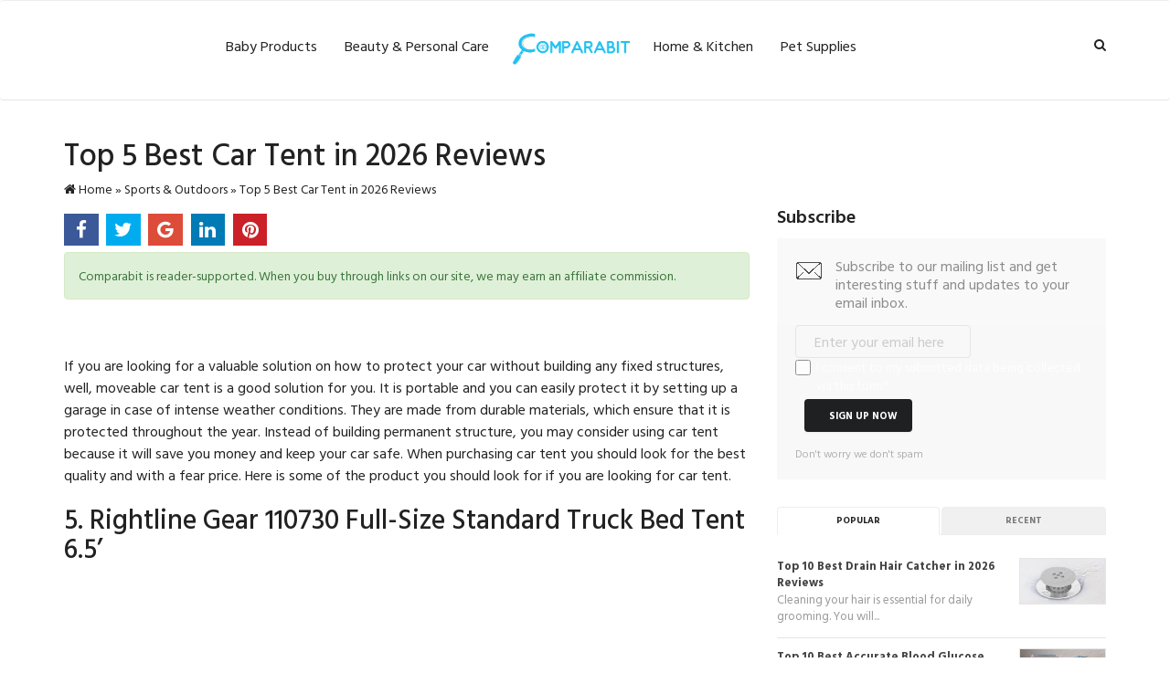

--- FILE ---
content_type: text/html; charset=UTF-8
request_url: https://comparabit.com/best-car-tent-reviews/
body_size: 15560
content:
<!DOCTYPE html>
<html lang="en-US">
<head>
	<meta charset="UTF-8">
	<meta http-equiv="X-UA-Compatible" content="IE=edge">
	<meta name="viewport" content="width=device-width, initial-scale=1">
	<link rel="shortcut icon" href="https://comparabit.com/wp-content/uploads/2017/02/favicon.png" />
	<link rel="profile" href="http://gmpg.org/xfn/11">
	
	<style type="text/css"></style>

	<meta name='robots' content='index, follow, max-image-preview:large, max-snippet:-1, max-video-preview:-1' />

	<!-- This site is optimized with the Yoast SEO plugin v26.7 - https://yoast.com/wordpress/plugins/seo/ -->
	<title>Top 5 Best Car Tent in 2026 Reviews &#8211; Comparabit</title>
	<meta name="description" content="If you are looking for a valuable solution on how to protect your car without building any fixed structures, well, moveable car tent is a good solution" />
	<link rel="canonical" href="https://comparabit.com/best-car-tent-reviews/" />
	<meta property="og:locale" content="en_US" />
	<meta property="og:type" content="article" />
	<meta property="og:title" content="Top 5 Best Car Tent in 2026 Reviews &#8211; Comparabit" />
	<meta property="og:description" content="If you are looking for a valuable solution on how to protect your car without building any fixed structures, well, moveable car tent is a good solution" />
	<meta property="og:url" content="https://comparabit.com/best-car-tent-reviews/" />
	<meta property="og:site_name" content="Comparabit" />
	<meta property="article:publisher" content="https://www.facebook.com/comparabit/" />
	<meta property="article:published_time" content="2025-02-06T17:03:59+00:00" />
	<meta property="article:modified_time" content="2025-03-04T15:22:13+00:00" />
	<meta property="og:image" content="https://comparabit.com/wp-content/uploads/2017/05/best-car-tent-reviews.jpg" />
	<meta property="og:image:width" content="720" />
	<meta property="og:image:height" content="378" />
	<meta property="og:image:type" content="image/jpeg" />
	<meta name="author" content="lyhov" />
	<meta name="twitter:card" content="summary_large_image" />
	<meta name="twitter:label1" content="Written by" />
	<meta name="twitter:data1" content="lyhov" />
	<meta name="twitter:label2" content="Est. reading time" />
	<meta name="twitter:data2" content="5 minutes" />
	<script type="application/ld+json" class="yoast-schema-graph">{"@context":"https://schema.org","@graph":[{"@type":"Article","@id":"https://comparabit.com/best-car-tent-reviews/#article","isPartOf":{"@id":"https://comparabit.com/best-car-tent-reviews/"},"author":{"name":"lyhov","@id":"https://comparabit.com/#/schema/person/6b981ca0c5dda0f8e09b17ca7f356c24"},"headline":"Top 5 Best Car Tent in 2026 Reviews","datePublished":"2025-02-06T17:03:59+00:00","dateModified":"2025-03-04T15:22:13+00:00","mainEntityOfPage":{"@id":"https://comparabit.com/best-car-tent-reviews/"},"wordCount":779,"commentCount":0,"publisher":{"@id":"https://comparabit.com/#organization"},"image":{"@id":"https://comparabit.com/best-car-tent-reviews/#primaryimage"},"thumbnailUrl":"https://comparabit.com/wp-content/uploads/2017/05/best-car-tent-reviews.jpg","keywords":["Camping","car accessories","tent"],"articleSection":["Sports &amp; Outdoors"],"inLanguage":"en-US","potentialAction":[{"@type":"CommentAction","name":"Comment","target":["https://comparabit.com/best-car-tent-reviews/#respond"]}]},{"@type":"WebPage","@id":"https://comparabit.com/best-car-tent-reviews/","url":"https://comparabit.com/best-car-tent-reviews/","name":"Top 5 Best Car Tent in 2026 Reviews &#8211; Comparabit","isPartOf":{"@id":"https://comparabit.com/#website"},"primaryImageOfPage":{"@id":"https://comparabit.com/best-car-tent-reviews/#primaryimage"},"image":{"@id":"https://comparabit.com/best-car-tent-reviews/#primaryimage"},"thumbnailUrl":"https://comparabit.com/wp-content/uploads/2017/05/best-car-tent-reviews.jpg","datePublished":"2025-02-06T17:03:59+00:00","dateModified":"2025-03-04T15:22:13+00:00","description":"If you are looking for a valuable solution on how to protect your car without building any fixed structures, well, moveable car tent is a good solution","breadcrumb":{"@id":"https://comparabit.com/best-car-tent-reviews/#breadcrumb"},"inLanguage":"en-US","potentialAction":[{"@type":"ReadAction","target":["https://comparabit.com/best-car-tent-reviews/"]}]},{"@type":"ImageObject","inLanguage":"en-US","@id":"https://comparabit.com/best-car-tent-reviews/#primaryimage","url":"https://comparabit.com/wp-content/uploads/2017/05/best-car-tent-reviews.jpg","contentUrl":"https://comparabit.com/wp-content/uploads/2017/05/best-car-tent-reviews.jpg","width":720,"height":378,"caption":"Top 10 Best Car Tent Reviews"},{"@type":"BreadcrumbList","@id":"https://comparabit.com/best-car-tent-reviews/#breadcrumb","itemListElement":[{"@type":"ListItem","position":1,"name":"Home","item":"https://comparabit.com/"},{"@type":"ListItem","position":2,"name":"Sports &amp; Outdoors","item":"https://comparabit.com/sports-outdoors/"},{"@type":"ListItem","position":3,"name":"Top 5 Best Car Tent in 2026 Reviews"}]},{"@type":"WebSite","@id":"https://comparabit.com/#website","url":"https://comparabit.com/","name":"Comparabit","description":"Best Amazon Product Online Review","publisher":{"@id":"https://comparabit.com/#organization"},"potentialAction":[{"@type":"SearchAction","target":{"@type":"EntryPoint","urlTemplate":"https://comparabit.com/?s={search_term_string}"},"query-input":{"@type":"PropertyValueSpecification","valueRequired":true,"valueName":"search_term_string"}}],"inLanguage":"en-US"},{"@type":"Organization","@id":"https://comparabit.com/#organization","name":"Comparabit","url":"https://comparabit.com/","logo":{"@type":"ImageObject","inLanguage":"en-US","@id":"https://comparabit.com/#/schema/logo/image/","url":"https://comparabit.com/wp-content/uploads/2017/02/logo.png","contentUrl":"https://comparabit.com/wp-content/uploads/2017/02/logo.png","width":365,"height":219,"caption":"Comparabit"},"image":{"@id":"https://comparabit.com/#/schema/logo/image/"},"sameAs":["https://www.facebook.com/comparabit/","https://www.linkedin.com/in/compara-bit-56180a141/","https://www.pinterest.com/comparabit/pins/"]},{"@type":"Person","@id":"https://comparabit.com/#/schema/person/6b981ca0c5dda0f8e09b17ca7f356c24","name":"lyhov","image":{"@type":"ImageObject","inLanguage":"en-US","@id":"https://comparabit.com/#/schema/person/image/","url":"https://secure.gravatar.com/avatar/583e02d298b8866da658263e0f306c408882977bcf2a61b2e733d8861a867068?s=96&d=mm&r=g","contentUrl":"https://secure.gravatar.com/avatar/583e02d298b8866da658263e0f306c408882977bcf2a61b2e733d8861a867068?s=96&d=mm&r=g","caption":"lyhov"}}]}</script>
	<!-- / Yoast SEO plugin. -->


<link rel='dns-prefetch' href='//fonts.googleapis.com' />
<link rel="alternate" type="application/rss+xml" title="Comparabit &raquo; Feed" href="https://comparabit.com/feed/" />
<link rel="alternate" type="application/rss+xml" title="Comparabit &raquo; Comments Feed" href="https://comparabit.com/comments/feed/" />
<link rel="alternate" type="application/rss+xml" title="Comparabit &raquo; Top 5 Best Car Tent in 2026 Reviews Comments Feed" href="https://comparabit.com/best-car-tent-reviews/feed/" />
<link rel="alternate" title="oEmbed (JSON)" type="application/json+oembed" href="https://comparabit.com/wp-json/oembed/1.0/embed?url=https%3A%2F%2Fcomparabit.com%2Fbest-car-tent-reviews%2F" />
<link rel="alternate" title="oEmbed (XML)" type="text/xml+oembed" href="https://comparabit.com/wp-json/oembed/1.0/embed?url=https%3A%2F%2Fcomparabit.com%2Fbest-car-tent-reviews%2F&#038;format=xml" />
<style id='wp-img-auto-sizes-contain-inline-css' type='text/css'>
img:is([sizes=auto i],[sizes^="auto," i]){contain-intrinsic-size:3000px 1500px}
/*# sourceURL=wp-img-auto-sizes-contain-inline-css */
</style>
<style id='wp-emoji-styles-inline-css' type='text/css'>

	img.wp-smiley, img.emoji {
		display: inline !important;
		border: none !important;
		box-shadow: none !important;
		height: 1em !important;
		width: 1em !important;
		margin: 0 0.07em !important;
		vertical-align: -0.1em !important;
		background: none !important;
		padding: 0 !important;
	}
/*# sourceURL=wp-emoji-styles-inline-css */
</style>
<style id='wp-block-library-inline-css' type='text/css'>
:root{--wp-block-synced-color:#7a00df;--wp-block-synced-color--rgb:122,0,223;--wp-bound-block-color:var(--wp-block-synced-color);--wp-editor-canvas-background:#ddd;--wp-admin-theme-color:#007cba;--wp-admin-theme-color--rgb:0,124,186;--wp-admin-theme-color-darker-10:#006ba1;--wp-admin-theme-color-darker-10--rgb:0,107,160.5;--wp-admin-theme-color-darker-20:#005a87;--wp-admin-theme-color-darker-20--rgb:0,90,135;--wp-admin-border-width-focus:2px}@media (min-resolution:192dpi){:root{--wp-admin-border-width-focus:1.5px}}.wp-element-button{cursor:pointer}:root .has-very-light-gray-background-color{background-color:#eee}:root .has-very-dark-gray-background-color{background-color:#313131}:root .has-very-light-gray-color{color:#eee}:root .has-very-dark-gray-color{color:#313131}:root .has-vivid-green-cyan-to-vivid-cyan-blue-gradient-background{background:linear-gradient(135deg,#00d084,#0693e3)}:root .has-purple-crush-gradient-background{background:linear-gradient(135deg,#34e2e4,#4721fb 50%,#ab1dfe)}:root .has-hazy-dawn-gradient-background{background:linear-gradient(135deg,#faaca8,#dad0ec)}:root .has-subdued-olive-gradient-background{background:linear-gradient(135deg,#fafae1,#67a671)}:root .has-atomic-cream-gradient-background{background:linear-gradient(135deg,#fdd79a,#004a59)}:root .has-nightshade-gradient-background{background:linear-gradient(135deg,#330968,#31cdcf)}:root .has-midnight-gradient-background{background:linear-gradient(135deg,#020381,#2874fc)}:root{--wp--preset--font-size--normal:16px;--wp--preset--font-size--huge:42px}.has-regular-font-size{font-size:1em}.has-larger-font-size{font-size:2.625em}.has-normal-font-size{font-size:var(--wp--preset--font-size--normal)}.has-huge-font-size{font-size:var(--wp--preset--font-size--huge)}.has-text-align-center{text-align:center}.has-text-align-left{text-align:left}.has-text-align-right{text-align:right}.has-fit-text{white-space:nowrap!important}#end-resizable-editor-section{display:none}.aligncenter{clear:both}.items-justified-left{justify-content:flex-start}.items-justified-center{justify-content:center}.items-justified-right{justify-content:flex-end}.items-justified-space-between{justify-content:space-between}.screen-reader-text{border:0;clip-path:inset(50%);height:1px;margin:-1px;overflow:hidden;padding:0;position:absolute;width:1px;word-wrap:normal!important}.screen-reader-text:focus{background-color:#ddd;clip-path:none;color:#444;display:block;font-size:1em;height:auto;left:5px;line-height:normal;padding:15px 23px 14px;text-decoration:none;top:5px;width:auto;z-index:100000}html :where(.has-border-color){border-style:solid}html :where([style*=border-top-color]){border-top-style:solid}html :where([style*=border-right-color]){border-right-style:solid}html :where([style*=border-bottom-color]){border-bottom-style:solid}html :where([style*=border-left-color]){border-left-style:solid}html :where([style*=border-width]){border-style:solid}html :where([style*=border-top-width]){border-top-style:solid}html :where([style*=border-right-width]){border-right-style:solid}html :where([style*=border-bottom-width]){border-bottom-style:solid}html :where([style*=border-left-width]){border-left-style:solid}html :where(img[class*=wp-image-]){height:auto;max-width:100%}:where(figure){margin:0 0 1em}html :where(.is-position-sticky){--wp-admin--admin-bar--position-offset:var(--wp-admin--admin-bar--height,0px)}@media screen and (max-width:600px){html :where(.is-position-sticky){--wp-admin--admin-bar--position-offset:0px}}

/*# sourceURL=wp-block-library-inline-css */
</style><style id='global-styles-inline-css' type='text/css'>
:root{--wp--preset--aspect-ratio--square: 1;--wp--preset--aspect-ratio--4-3: 4/3;--wp--preset--aspect-ratio--3-4: 3/4;--wp--preset--aspect-ratio--3-2: 3/2;--wp--preset--aspect-ratio--2-3: 2/3;--wp--preset--aspect-ratio--16-9: 16/9;--wp--preset--aspect-ratio--9-16: 9/16;--wp--preset--color--black: #000000;--wp--preset--color--cyan-bluish-gray: #abb8c3;--wp--preset--color--white: #ffffff;--wp--preset--color--pale-pink: #f78da7;--wp--preset--color--vivid-red: #cf2e2e;--wp--preset--color--luminous-vivid-orange: #ff6900;--wp--preset--color--luminous-vivid-amber: #fcb900;--wp--preset--color--light-green-cyan: #7bdcb5;--wp--preset--color--vivid-green-cyan: #00d084;--wp--preset--color--pale-cyan-blue: #8ed1fc;--wp--preset--color--vivid-cyan-blue: #0693e3;--wp--preset--color--vivid-purple: #9b51e0;--wp--preset--gradient--vivid-cyan-blue-to-vivid-purple: linear-gradient(135deg,rgb(6,147,227) 0%,rgb(155,81,224) 100%);--wp--preset--gradient--light-green-cyan-to-vivid-green-cyan: linear-gradient(135deg,rgb(122,220,180) 0%,rgb(0,208,130) 100%);--wp--preset--gradient--luminous-vivid-amber-to-luminous-vivid-orange: linear-gradient(135deg,rgb(252,185,0) 0%,rgb(255,105,0) 100%);--wp--preset--gradient--luminous-vivid-orange-to-vivid-red: linear-gradient(135deg,rgb(255,105,0) 0%,rgb(207,46,46) 100%);--wp--preset--gradient--very-light-gray-to-cyan-bluish-gray: linear-gradient(135deg,rgb(238,238,238) 0%,rgb(169,184,195) 100%);--wp--preset--gradient--cool-to-warm-spectrum: linear-gradient(135deg,rgb(74,234,220) 0%,rgb(151,120,209) 20%,rgb(207,42,186) 40%,rgb(238,44,130) 60%,rgb(251,105,98) 80%,rgb(254,248,76) 100%);--wp--preset--gradient--blush-light-purple: linear-gradient(135deg,rgb(255,206,236) 0%,rgb(152,150,240) 100%);--wp--preset--gradient--blush-bordeaux: linear-gradient(135deg,rgb(254,205,165) 0%,rgb(254,45,45) 50%,rgb(107,0,62) 100%);--wp--preset--gradient--luminous-dusk: linear-gradient(135deg,rgb(255,203,112) 0%,rgb(199,81,192) 50%,rgb(65,88,208) 100%);--wp--preset--gradient--pale-ocean: linear-gradient(135deg,rgb(255,245,203) 0%,rgb(182,227,212) 50%,rgb(51,167,181) 100%);--wp--preset--gradient--electric-grass: linear-gradient(135deg,rgb(202,248,128) 0%,rgb(113,206,126) 100%);--wp--preset--gradient--midnight: linear-gradient(135deg,rgb(2,3,129) 0%,rgb(40,116,252) 100%);--wp--preset--font-size--small: 13px;--wp--preset--font-size--medium: 20px;--wp--preset--font-size--large: 36px;--wp--preset--font-size--x-large: 42px;--wp--preset--spacing--20: 0.44rem;--wp--preset--spacing--30: 0.67rem;--wp--preset--spacing--40: 1rem;--wp--preset--spacing--50: 1.5rem;--wp--preset--spacing--60: 2.25rem;--wp--preset--spacing--70: 3.38rem;--wp--preset--spacing--80: 5.06rem;--wp--preset--shadow--natural: 6px 6px 9px rgba(0, 0, 0, 0.2);--wp--preset--shadow--deep: 12px 12px 50px rgba(0, 0, 0, 0.4);--wp--preset--shadow--sharp: 6px 6px 0px rgba(0, 0, 0, 0.2);--wp--preset--shadow--outlined: 6px 6px 0px -3px rgb(255, 255, 255), 6px 6px rgb(0, 0, 0);--wp--preset--shadow--crisp: 6px 6px 0px rgb(0, 0, 0);}:where(.is-layout-flex){gap: 0.5em;}:where(.is-layout-grid){gap: 0.5em;}body .is-layout-flex{display: flex;}.is-layout-flex{flex-wrap: wrap;align-items: center;}.is-layout-flex > :is(*, div){margin: 0;}body .is-layout-grid{display: grid;}.is-layout-grid > :is(*, div){margin: 0;}:where(.wp-block-columns.is-layout-flex){gap: 2em;}:where(.wp-block-columns.is-layout-grid){gap: 2em;}:where(.wp-block-post-template.is-layout-flex){gap: 1.25em;}:where(.wp-block-post-template.is-layout-grid){gap: 1.25em;}.has-black-color{color: var(--wp--preset--color--black) !important;}.has-cyan-bluish-gray-color{color: var(--wp--preset--color--cyan-bluish-gray) !important;}.has-white-color{color: var(--wp--preset--color--white) !important;}.has-pale-pink-color{color: var(--wp--preset--color--pale-pink) !important;}.has-vivid-red-color{color: var(--wp--preset--color--vivid-red) !important;}.has-luminous-vivid-orange-color{color: var(--wp--preset--color--luminous-vivid-orange) !important;}.has-luminous-vivid-amber-color{color: var(--wp--preset--color--luminous-vivid-amber) !important;}.has-light-green-cyan-color{color: var(--wp--preset--color--light-green-cyan) !important;}.has-vivid-green-cyan-color{color: var(--wp--preset--color--vivid-green-cyan) !important;}.has-pale-cyan-blue-color{color: var(--wp--preset--color--pale-cyan-blue) !important;}.has-vivid-cyan-blue-color{color: var(--wp--preset--color--vivid-cyan-blue) !important;}.has-vivid-purple-color{color: var(--wp--preset--color--vivid-purple) !important;}.has-black-background-color{background-color: var(--wp--preset--color--black) !important;}.has-cyan-bluish-gray-background-color{background-color: var(--wp--preset--color--cyan-bluish-gray) !important;}.has-white-background-color{background-color: var(--wp--preset--color--white) !important;}.has-pale-pink-background-color{background-color: var(--wp--preset--color--pale-pink) !important;}.has-vivid-red-background-color{background-color: var(--wp--preset--color--vivid-red) !important;}.has-luminous-vivid-orange-background-color{background-color: var(--wp--preset--color--luminous-vivid-orange) !important;}.has-luminous-vivid-amber-background-color{background-color: var(--wp--preset--color--luminous-vivid-amber) !important;}.has-light-green-cyan-background-color{background-color: var(--wp--preset--color--light-green-cyan) !important;}.has-vivid-green-cyan-background-color{background-color: var(--wp--preset--color--vivid-green-cyan) !important;}.has-pale-cyan-blue-background-color{background-color: var(--wp--preset--color--pale-cyan-blue) !important;}.has-vivid-cyan-blue-background-color{background-color: var(--wp--preset--color--vivid-cyan-blue) !important;}.has-vivid-purple-background-color{background-color: var(--wp--preset--color--vivid-purple) !important;}.has-black-border-color{border-color: var(--wp--preset--color--black) !important;}.has-cyan-bluish-gray-border-color{border-color: var(--wp--preset--color--cyan-bluish-gray) !important;}.has-white-border-color{border-color: var(--wp--preset--color--white) !important;}.has-pale-pink-border-color{border-color: var(--wp--preset--color--pale-pink) !important;}.has-vivid-red-border-color{border-color: var(--wp--preset--color--vivid-red) !important;}.has-luminous-vivid-orange-border-color{border-color: var(--wp--preset--color--luminous-vivid-orange) !important;}.has-luminous-vivid-amber-border-color{border-color: var(--wp--preset--color--luminous-vivid-amber) !important;}.has-light-green-cyan-border-color{border-color: var(--wp--preset--color--light-green-cyan) !important;}.has-vivid-green-cyan-border-color{border-color: var(--wp--preset--color--vivid-green-cyan) !important;}.has-pale-cyan-blue-border-color{border-color: var(--wp--preset--color--pale-cyan-blue) !important;}.has-vivid-cyan-blue-border-color{border-color: var(--wp--preset--color--vivid-cyan-blue) !important;}.has-vivid-purple-border-color{border-color: var(--wp--preset--color--vivid-purple) !important;}.has-vivid-cyan-blue-to-vivid-purple-gradient-background{background: var(--wp--preset--gradient--vivid-cyan-blue-to-vivid-purple) !important;}.has-light-green-cyan-to-vivid-green-cyan-gradient-background{background: var(--wp--preset--gradient--light-green-cyan-to-vivid-green-cyan) !important;}.has-luminous-vivid-amber-to-luminous-vivid-orange-gradient-background{background: var(--wp--preset--gradient--luminous-vivid-amber-to-luminous-vivid-orange) !important;}.has-luminous-vivid-orange-to-vivid-red-gradient-background{background: var(--wp--preset--gradient--luminous-vivid-orange-to-vivid-red) !important;}.has-very-light-gray-to-cyan-bluish-gray-gradient-background{background: var(--wp--preset--gradient--very-light-gray-to-cyan-bluish-gray) !important;}.has-cool-to-warm-spectrum-gradient-background{background: var(--wp--preset--gradient--cool-to-warm-spectrum) !important;}.has-blush-light-purple-gradient-background{background: var(--wp--preset--gradient--blush-light-purple) !important;}.has-blush-bordeaux-gradient-background{background: var(--wp--preset--gradient--blush-bordeaux) !important;}.has-luminous-dusk-gradient-background{background: var(--wp--preset--gradient--luminous-dusk) !important;}.has-pale-ocean-gradient-background{background: var(--wp--preset--gradient--pale-ocean) !important;}.has-electric-grass-gradient-background{background: var(--wp--preset--gradient--electric-grass) !important;}.has-midnight-gradient-background{background: var(--wp--preset--gradient--midnight) !important;}.has-small-font-size{font-size: var(--wp--preset--font-size--small) !important;}.has-medium-font-size{font-size: var(--wp--preset--font-size--medium) !important;}.has-large-font-size{font-size: var(--wp--preset--font-size--large) !important;}.has-x-large-font-size{font-size: var(--wp--preset--font-size--x-large) !important;}
/*# sourceURL=global-styles-inline-css */
</style>

<style id='classic-theme-styles-inline-css' type='text/css'>
/*! This file is auto-generated */
.wp-block-button__link{color:#fff;background-color:#32373c;border-radius:9999px;box-shadow:none;text-decoration:none;padding:calc(.667em + 2px) calc(1.333em + 2px);font-size:1.125em}.wp-block-file__button{background:#32373c;color:#fff;text-decoration:none}
/*# sourceURL=/wp-includes/css/classic-themes.min.css */
</style>
<link rel='stylesheet' id='contact-form-7-css' href='https://comparabit.com/wp-content/plugins/contact-form-7/includes/css/styles.css?ver=6.1.4' type='text/css' media='all' />
<link rel='stylesheet' id='toc-screen-css' href='https://comparabit.com/wp-content/plugins/table-of-contents-plus/screen.min.css?ver=2411.1' type='text/css' media='all' />
<style id='toc-screen-inline-css' type='text/css'>
div#toc_container {width: 100%;}div#toc_container ul li {font-size: 100%;}
/*# sourceURL=toc-screen-inline-css */
</style>
<link rel='stylesheet' id='comparabit-style-css' href='https://comparabit.com/wp-content/themes/comparabit/style.css?ver=6.9' type='text/css' media='all' />
<link rel='stylesheet' id='comparabit-font-css' href='https://fonts.googleapis.com/css?family=Hind+Vadodara%3A300%2C400%2C500%2C600%2C700&#038;ver=6.9' type='text/css' media='all' />
<script type="text/javascript" src="https://comparabit.com/wp-content/themes/comparabit/js/jquery-3.1.1.min.js" id="jquery-js"></script>
<link rel="https://api.w.org/" href="https://comparabit.com/wp-json/" /><link rel="alternate" title="JSON" type="application/json" href="https://comparabit.com/wp-json/wp/v2/posts/114" /><link rel="EditURI" type="application/rsd+xml" title="RSD" href="https://comparabit.com/core/xmlrpc.php?rsd" />
<meta name="generator" content="WordPress 6.9" />
<link rel='shortlink' href='https://comparabit.com/?p=114' />
<meta name="generator" content="performance-lab 4.0.1; plugins: ">
<link rel="pingback" href="https://comparabit.com/core/xmlrpc.php"><link rel='stylesheet' id='mediaelement-css' href='https://comparabit.com/core/wp-includes/js/mediaelement/mediaelementplayer-legacy.min.css?ver=4.2.17' type='text/css' media='all' />
<link rel='stylesheet' id='wp-mediaelement-css' href='https://comparabit.com/core/wp-includes/js/mediaelement/wp-mediaelement.min.css?ver=6.9' type='text/css' media='all' />
<link rel='stylesheet' id='wp-subscribe-css' href='https://comparabit.com/wp-content/plugins/wp-subscribe/assets/css/wp-subscribe-form.css?ver=6.9' type='text/css' media='all' />
<link rel='stylesheet' id='wpt_widget-css' href='https://comparabit.com/wp-content/plugins/wp-tab-widget/css/wp-tab-widget.css?ver=6.9' type='text/css' media='all' />
</head>

<body class="wp-singular post-template-default single single-post postid-114 single-format-standard wp-theme-comparabit">



<nav class="navbar navbar-default navbar-custom">
	<div class="container">		
		<div class="navbar-header">
			<button type="button" class="navbar-toggle collapsed" data-toggle="collapse" data-target="#main-menu" aria-expanded="false">
				<span class="sr-only">Toggle navigation</span>
				<span class="icon-bar"></span>
				<span class="icon-bar"></span>
				<span class="icon-bar"></span>
			</button>
			<a class="navbar-brand" href="https://comparabit.com/" rel="home"><img src="https://comparabit.com/wp-content/uploads/2017/02/logo.png" alt="Comparabit" width="132" height="79" /></a>
		</div>

		<div class="collapse navbar-collapse" id="main-menu">
        	<ul class="nav navbar-nav navbar-nav-left">
				<li id="menu-item-315" class="menu-item menu-item-type-taxonomy menu-item-object-category menu-item-315"><a title="Beauty &amp; Personal Care" href="https://comparabit.com/beauty-personal-care/">Beauty &#038; Personal Care</a></li>
<li id="menu-item-16" class="menu-item menu-item-type-taxonomy menu-item-object-category menu-item-16"><a title="Baby Products" href="https://comparabit.com/baby-products/">Baby Products</a></li>
			</ul>
        
	        <ul class="nav navbar-nav navbar-nav-right">
				<li id="menu-item-18" class="menu-item menu-item-type-taxonomy menu-item-object-category menu-item-18"><a title="Home &amp; Kitchen" href="https://comparabit.com/home-kitchen/">Home &#038; Kitchen</a></li>
<li id="menu-item-314" class="menu-item menu-item-type-taxonomy menu-item-object-category menu-item-314"><a title="Pet Supplies" href="https://comparabit.com/pet-supplies/">Pet Supplies</a></li>
			</ul>
			
			<form role="search" method="get" class="search-form form-inline" action="https://comparabit.com/">
	<div class="form-container">
	    <label>
	        <span class="screen-reader-text">Search for:</span>
	        <input type="search" class="search-field form-control" placeholder="Type here..." value="" name="s" title="Search for:" autocomplete="off" />
	    </label>
	    <button type="submit" class="search-submit btn btn-primary">Search</button>
    </div>
</form>			
			<span class="toggle-search hidden-xs"><i class="fa fa-search"></i></span>
			<ul class="social-network hidden-xs">
							</ul>
		</div>
	</div>
</nav>

<main id="main" class="" best-pick="" best-pick-value="" best-pick-text="">
	<header class="page-header">
		<div class="container">
			<h1 class="page-title">Top 5 Best Car Tent in 2026 Reviews</h1>				
			
<nav id="breadcrumb"><span><span><a href="https://comparabit.com/"><i class="fa fa-home"></i> Home</a></span> » <span><a href="https://comparabit.com/sports-outdoors/">Sports &amp; Outdoors</a></span> » <span class="breadcrumb_last" aria-current="page">Top 5 Best Car Tent in 2026 Reviews</span></span></nav>		</div>
	</header>
	<div class="page-content">
		<div class="container">
			<div class="row">
				<div class="content-area clearfix">
					<div class="col-md-8">
					
						<section class="social-share before-content">
		
		
	<div class="row clearfix">
		<div class="col-md-12">
			<div class="share" data="facebook,twitter,googleplus,linkedin,pinterest"></div>
		</div>
	</div>
	
			
</section>
						
						<p class="alert alert-success">
							Comparabit is reader-supported. When you buy through links on our site, we may earn an affiliate commission.
						</p>
					
						<article class="page-content">
							<div class="featured-thumbnail">
															</div>
						
							<p>If you are looking for a valuable solution on how to protect your car without building any fixed structures, well, moveable car tent is a good solution for you. It is portable and you can easily protect it by setting up a garage in case of intense weather conditions. They are made from durable materials, which ensure that it is protected throughout the year. Instead of building permanent structure, you may consider using car tent because it will save you money and keep your car safe. When purchasing car tent you should look for the best quality and with a fear price. Here is some of the product you should look for if you are looking for car tent.</p>
<h2>5. Rightline Gear 110730 Full-Size Standard Truck Bed Tent 6.5’</h2>
<p><img fetchpriority="high" decoding="async" class="aligncenter size-full wp-image-35000" src="https://comparabit.com/wp-content/uploads/2018/03/B00FSBE7MI.jpg" alt="Rightline Gear 110730 Full-Size Standard Truck Bed Tent 6.5’" width="500" height="500" srcset="https://comparabit.com/wp-content/uploads/2018/03/B00FSBE7MI.jpg 500w, https://comparabit.com/wp-content/uploads/2018/03/B00FSBE7MI-150x150.jpg 150w, https://comparabit.com/wp-content/uploads/2018/03/B00FSBE7MI-300x300.jpg 300w" sizes="(max-width: 500px) 100vw, 500px" /><br />
<a class="amzn-asin" href="

http://www.amazon.com/dp/B00FSBE7MI?tag=comparabit-20" rel="nofollow" target="_blank"><img decoding="async" src="https://2.bp.blogspot.com/-iHUdLhgurbA/VpHBk7T1y5I/AAAAAAAAR3Q/Lfy0F4EoUM0/s1600/buynow.gif" /></a></p>
<p>This rightline gear truck rent makes you have an experience of camping in a truck bed that is dry, up the ground. You cannot have complications of person line, stakes, and tarps. This product is designed with floorless design that allows taking down and setting up without removing gears from bed. It is constructed with two pocket gears, zipper pulls for glow-in-the-dark, and a vent where you can view the sky and a lamp handle hook. Measures exert size of your inside car bed with car tent check sizing guide and stalks up. The rightline gear tent turns every spot into a relaxed campground.</p>
<div style="width: 640px;" class="wp-video"><video class="wp-video-shortcode" id="video-114-1" width="640" height="360" preload="metadata" controls="controls"><source type="video/mp4" src="https://images-na.ssl-images-amazon.com/images/I/D1pbUJMko2S.mp4?_=1" /><a href="https://images-na.ssl-images-amazon.com/images/I/D1pbUJMko2S.mp4">https://images-na.ssl-images-amazon.com/images/I/D1pbUJMko2S.mp4</a></video></div>
<h2>4. Sportz Avalanche Truck Tent lll</h2>
<p><img decoding="async" class="aligncenter size-full wp-image-34999" src="https://comparabit.com/wp-content/uploads/2018/03/B0031IOXSS.jpg" alt="Sportz Avalanche Truck Tent lll" width="500" height="500" srcset="https://comparabit.com/wp-content/uploads/2018/03/B0031IOXSS.jpg 500w, https://comparabit.com/wp-content/uploads/2018/03/B0031IOXSS-150x150.jpg 150w, https://comparabit.com/wp-content/uploads/2018/03/B0031IOXSS-300x300.jpg 300w" sizes="(max-width: 500px) 100vw, 500px" /><br />
<a class="amzn-asin" href="

http://www.amazon.com/dp/B0031IOXSS?tag=comparabit-20" rel="nofollow" target="_blank"><img decoding="async" src="https://2.bp.blogspot.com/-iHUdLhgurbA/VpHBk7T1y5I/AAAAAAAAR3Q/Lfy0F4EoUM0/s1600/buynow.gif" /></a></p>
<p>Instead of you camping in an expensive RV or ordinary ground, you can do it at the back of your Avalanche. Sportz car tent lll assembles in the back of avalanche within 10 minutes to create a restful, comfortable place to sleep for two people; also, it has headroom of over 5.5 ft. It has a patented sewn floor, so you do not have to be troubled about cleaning your bed before going to sleep. This tent5 allows you to stay in a dry off cold and high, dirty ground in your bed truck. This product is designed with a large door access from gear loft, two interior pockets, color-coded, carry bag, fiberglass poles of shock-cord for easy and fast set-up.</p>
<h2>3. Smittybilt 2787 Coyote Tan Tent Awning</h2>
<p><img decoding="async" class="aligncenter size-full wp-image-34996" src="https://comparabit.com/wp-content/uploads/2018/03/B00S9G7MQC.jpg" alt="Smittybilt 2787 Coyote Tan Tent Awning" width="500" height="500" srcset="https://comparabit.com/wp-content/uploads/2018/03/B00S9G7MQC.jpg 500w, https://comparabit.com/wp-content/uploads/2018/03/B00S9G7MQC-150x150.jpg 150w, https://comparabit.com/wp-content/uploads/2018/03/B00S9G7MQC-300x300.jpg 300w" sizes="(max-width: 500px) 100vw, 500px" /><br />
<a class="amzn-asin" href="

http://www.amazon.com/dp/B00S9G7MQC?tag=comparabit-20" rel="nofollow" target="_blank"><img decoding="async" src="https://2.bp.blogspot.com/-iHUdLhgurbA/VpHBk7T1y5I/AAAAAAAAR3Q/Lfy0F4EoUM0/s1600/buynow.gif" /></a></p>
<p>Camping is one of the things that are rewarding worldwide when you do it with friends and family. Smittybilt Overlander Series has been packed with affordable and reasonable prices. Its annex, awning, and tents are very easy to take down and set up. When you are folding away with a heavy dust PVC cover you should keep it dry and open from UV rays. It is made from 600D-ripstop polyester of heavy duty, which has been infusing with polyurethane. If you are looking for an enjoyable experience of outdoor, then you should go for the smittybilt tent because is designed waterproof.</p>
<h2>2. XSPOLVE Semi-Automatic Folded Movement Car Tent Sunshade Waterproof Cover, Navy</h2>
<p><img decoding="async" class="aligncenter size-full wp-image-34998" src="https://comparabit.com/wp-content/uploads/2018/03/B06WVF1GC7.jpg" alt="XSPOLVE Semi-Automatic Folded Movement Car Tent Sunshade Waterproof Cover, Navy" width="500" height="500" srcset="https://comparabit.com/wp-content/uploads/2018/03/B06WVF1GC7.jpg 500w, https://comparabit.com/wp-content/uploads/2018/03/B06WVF1GC7-150x150.jpg 150w, https://comparabit.com/wp-content/uploads/2018/03/B06WVF1GC7-300x300.jpg 300w" sizes="(max-width: 500px) 100vw, 500px" /><br />
<a class="amzn-asin" href="

http://www.amazon.com/dp/B06WVF1GC7?tag=comparabit-20" rel="nofollow" target="_blank"><img decoding="async" src="https://2.bp.blogspot.com/-iHUdLhgurbA/VpHBk7T1y5I/AAAAAAAAR3Q/Lfy0F4EoUM0/s1600/buynow.gif" /></a></p>
<p>Oxford is the best material to use compared to others because it is easy to clean and durable. In addition, it is constructed with improved air permeability. This product is made with approve metallic bronze textile which is waterproof and stand well under heavy rain and strong rain. It is easy to fold and unfold and can be stored in a bag. When you are planning to go for parking or camping out this tent is the one to go for. You can also use it to protect your car from acid rain, dust, strong sunshine, and fallen leaves.</p>
<h2>1. Car Tent Semi Automatic Folded Portable Automobile Protection Umbrella Sunproof Car Hood</h2>
<p><img decoding="async" class="aligncenter size-full wp-image-34997" src="https://comparabit.com/wp-content/uploads/2018/03/B01L8O0HTA.jpg" alt="Car Tent Semi Automatic Folded Portable Automobile Protection Umbrella Sunproof Car Hood" width="500" height="500" srcset="https://comparabit.com/wp-content/uploads/2018/03/B01L8O0HTA.jpg 500w, https://comparabit.com/wp-content/uploads/2018/03/B01L8O0HTA-150x150.jpg 150w, https://comparabit.com/wp-content/uploads/2018/03/B01L8O0HTA-300x300.jpg 300w" sizes="(max-width: 500px) 100vw, 500px" /><br />
<a class="amzn-asin" href="

http://www.amazon.com/dp/B01L8O0HTA?tag=comparabit-20" rel="nofollow" target="_blank"><img decoding="async" src="https://2.bp.blogspot.com/-iHUdLhgurbA/VpHBk7T1y5I/AAAAAAAAR3Q/Lfy0F4EoUM0/s1600/buynow.gif" /></a></p>
<p>If you fold it well you will be able to carry. Someone can only use 8 seconds opening and 30 seconds installing. Windproof are made of four ropes with hooks at every corner that ensures the stability of car umbrella. Also it has a half fixed connection in between ribs and tent that prevents damages to ribs if wind forces reaches at level 5 to release button automatically and separates the rib and tent. Adjustable windproof chains and steel are for maximum security</p>
<p>&nbsp;</p>
<h3>Conclusion</h3>
<p>Above are the best car tent reviews that you can find in market. These are designed for car set up when going for camping or for protecting your car. Materials used to construct is of high quality and durable. These tents protect your car from harsh weather and make you feel comfortable and safe when sleeping outdoors. Next time you are planning to go camping you need to purchase one of above car tents.</p>

<script type="text/javascript">
jQuery(document).ready(function($) {
	$.post('https://comparabit.com/core/wp-admin/admin-ajax.php', {action: 'wpt_view_count', id: '114'});
});
</script>							
							<span class="vcard author post-author invisible"><span class="fn">lyhov</span></span>
						</article>
						
												
						<section class="social-share sticky-social left-content">
		
		
		<div class="social-hide-btn">
			<span class="fa fa-mail-reply-all"></span>
		</div>
		<div class="share" data="facebook,twitter,googleplus,linkedin,pinterest"></div>
	
	
			
</section>
						
							
						<section class="related-post">
							<div class="row clearfix">
								<div class="col-md-12">
									<h2 class="section-heading">Related articles</h2>
								</div>
							</div>
	
							<div class="row clearfix">
								
                    
				<div class="col-md-4">
					<div class="thumbnail">
						<a href="https://comparabit.com/best-jump-ropes/"><img width="720" height="378" src="https://comparabit.com/wp-content/uploads/2017/06/Top-10-Best-Jump-Ropes-Reviews.jpg" class="attachment-comparabit-list-thumbnail size-comparabit-list-thumbnail wp-post-image" alt="Top 10 Best Jump Ropes Reviews" decoding="async" srcset="https://comparabit.com/wp-content/uploads/2017/06/Top-10-Best-Jump-Ropes-Reviews.jpg 720w, https://comparabit.com/wp-content/uploads/2017/06/Top-10-Best-Jump-Ropes-Reviews-300x158.jpg 300w, https://comparabit.com/wp-content/uploads/2017/06/Top-10-Best-Jump-Ropes-Reviews-358x187.jpg 358w, https://comparabit.com/wp-content/uploads/2017/06/Top-10-Best-Jump-Ropes-Reviews-142x74.jpg 142w, https://comparabit.com/wp-content/uploads/2017/06/Top-10-Best-Jump-Ropes-Reviews-95x50.jpg 95w, https://comparabit.com/wp-content/uploads/2017/06/Top-10-Best-Jump-Ropes-Reviews-320x167.jpg 320w" sizes="(max-width: 720px) 100vw, 720px" /></a>

						<div class="caption">
							<h3><a href="https://comparabit.com/best-jump-ropes/">Top 10 Best Jump Ropes in 2026 Reviews</a></h3>
						</div>
					</div>
				</div>

			                    
				<div class="col-md-4">
					<div class="thumbnail">
						<a href="https://comparabit.com/best-bike-pumps/"><img width="720" height="378" src="https://comparabit.com/wp-content/uploads/2017/06/Best-Bike-Pumps-Reviews.jpg" class="attachment-comparabit-list-thumbnail size-comparabit-list-thumbnail wp-post-image" alt="Top 10 Best Bike Pumps Reviews" decoding="async" srcset="https://comparabit.com/wp-content/uploads/2017/06/Best-Bike-Pumps-Reviews.jpg 720w, https://comparabit.com/wp-content/uploads/2017/06/Best-Bike-Pumps-Reviews-300x158.jpg 300w, https://comparabit.com/wp-content/uploads/2017/06/Best-Bike-Pumps-Reviews-358x187.jpg 358w, https://comparabit.com/wp-content/uploads/2017/06/Best-Bike-Pumps-Reviews-142x74.jpg 142w, https://comparabit.com/wp-content/uploads/2017/06/Best-Bike-Pumps-Reviews-95x50.jpg 95w, https://comparabit.com/wp-content/uploads/2017/06/Best-Bike-Pumps-Reviews-320x167.jpg 320w" sizes="(max-width: 720px) 100vw, 720px" /></a>

						<div class="caption">
							<h3><a href="https://comparabit.com/best-bike-pumps/">Top 10 Best Bike Pumps in 2026 Reviews</a></h3>
						</div>
					</div>
				</div>

			                    
				<div class="col-md-4">
					<div class="thumbnail">
						<a href="https://comparabit.com/best-comfort-batting-gloves-for-a-pro/"><img width="720" height="378" src="https://comparabit.com/wp-content/uploads/2018/03/Top-10-Best-Comfort-Batting-Gloves-For-A-Pro-Reviews.jpg" class="attachment-comparabit-list-thumbnail size-comparabit-list-thumbnail wp-post-image" alt="Top 10 Best Comfort Batting Gloves For A Pro Reviews" decoding="async" srcset="https://comparabit.com/wp-content/uploads/2018/03/Top-10-Best-Comfort-Batting-Gloves-For-A-Pro-Reviews.jpg 720w, https://comparabit.com/wp-content/uploads/2018/03/Top-10-Best-Comfort-Batting-Gloves-For-A-Pro-Reviews-300x158.jpg 300w, https://comparabit.com/wp-content/uploads/2018/03/Top-10-Best-Comfort-Batting-Gloves-For-A-Pro-Reviews-358x187.jpg 358w, https://comparabit.com/wp-content/uploads/2018/03/Top-10-Best-Comfort-Batting-Gloves-For-A-Pro-Reviews-142x74.jpg 142w, https://comparabit.com/wp-content/uploads/2018/03/Top-10-Best-Comfort-Batting-Gloves-For-A-Pro-Reviews-95x50.jpg 95w, https://comparabit.com/wp-content/uploads/2018/03/Top-10-Best-Comfort-Batting-Gloves-For-A-Pro-Reviews-320x167.jpg 320w" sizes="(max-width: 720px) 100vw, 720px" /></a>

						<div class="caption">
							<h3><a href="https://comparabit.com/best-comfort-batting-gloves-for-a-pro/">Top 10 Best Comfort Batting Gloves for A Pro in 2026 Reviews</a></h3>
						</div>
					</div>
				</div>

										</div>
						</section>
						
												
						
<div id="comments" class="comments-area">

		<div id="respond" class="comment-respond">
		<h3 id="reply-title" class="section-heading comment-reply-title">Leave a Reply <small><a rel="nofollow" id="cancel-comment-reply-link" href="/best-car-tent-reviews/#respond" style="display:none;">Cancel reply</a></small></h3><form action="https://comparabit.com/core/wp-comments-post.php" method="post" id="commentform" class="comment-form"><p class="comment-notes"><span id="email-notes">Your email address will not be published.</span> <span class="required-field-message">Required fields are marked <span class="required">*</span></span></p><div class="comment-form-comment form-group"><textarea id="comment" class="form-control" name="comment" cols="45" rows="4" aria-required="true" placeholder="Your comment here..."></textarea></div><div class="comment-form-author form-group"><input id="author" class="form-control" name="author" type="text" placeholder="Your name" value="" size="30" /></div>
<div class="comment-form-email form-group"><input id="email" class="form-control" name="email" type="text" placeholder="Your email address" value="" size="30" /></div>
<div class="comment-form-url form-group"><input id="url" class="form-control" name="url" type="text" placeholder="Your website" value="" size="30" /></div>
<p class="form-submit"><input name="submit" type="submit" id="submit" class="btn btn-primary" value="Post Comment" /> <input type='hidden' name='comment_post_ID' value='114' id='comment_post_ID' />
<input type='hidden' name='comment_parent' id='comment_parent' value='0' />
</p><p style="display: none;"><input type="hidden" id="akismet_comment_nonce" name="akismet_comment_nonce" value="af090e1b07" /></p><p style="display: none !important;" class="akismet-fields-container" data-prefix="ak_"><label>&#916;<textarea name="ak_hp_textarea" cols="45" rows="8" maxlength="100"></textarea></label><input type="hidden" id="ak_js_1" name="ak_js" value="232"/><script>document.getElementById( "ak_js_1" ).setAttribute( "value", ( new Date() ).getTime() );</script></p></form>	</div><!-- #respond -->
	<p class="akismet_comment_form_privacy_notice">This site uses Akismet to reduce spam. <a href="https://akismet.com/privacy/" target="_blank" rel="nofollow noopener">Learn how your comment data is processed.</a></p>
</div><!-- #comments -->
	
					</div>
					
					
<aside id="secondary" class="widget-area hidden-xs col-md-4 ">
				<section id="wp_subscribe-3" class="widget wp_subscribe">	
		<div id="wp-subscribe" class="wp-subscribe-wrap wp-subscribe wp-subscribe-1" data-thanks_page="0" data-thanks_page_url="" data-thanks_page_new_window="0">

			<h4 class="title">Subscribe</h4>

			<p class="text">Subscribe to our mailing list and get interesting stuff and updates to your email inbox.</p>

			
		<form action="https://feedburner.google.com/fb/a/mailverify?uri=" method="post" class="wp-subscribe-form wp-subscribe-feedburner" id="wp-subscribe-form-1" target="popupwindow">

			<input class="regular-text email-field" type="email" name="email" placeholder="Enter your email here" required>

			<input type="hidden" name="uri" value="">

			<input type="hidden" name="loc" value="en_US">

			<input type="hidden" name="form_type" value="widget">

			<input type="hidden" name="service" value="feedburner">

			<input type="hidden" name="widget" value="wp_subscribe-3">
							<div class="wps-consent-wrapper">
					<label for="consent-field">
						<input class="consent-field" id="consent-field" type="checkbox" name="consent" required />
						I consent to my submitted data being collected via this form*					</label>
				</div>
						<input class="submit" type="submit" name="submit" value="Sign Up Now">

		</form>

		
			<div class="wp-subscribe-loader">
				<svg version="1.1" id="loader-1" xmlns="http://www.w3.org/2000/svg" xmlns:xlink="http://www.w3.org/1999/xlink" x="0" y="0" width="40px" height="40px" viewBox="0 0 50 50" style="enable-background:new 0 0 50 50;" xml:space="preserve">
					<path fill="#ffffff" d="M43.935,25.145c0-10.318-8.364-18.683-18.683-18.683c-10.318,0-18.683,8.365-18.683,18.683h4.068c0-8.071,6.543-14.615,14.615-14.615c8.072,0,14.615,6.543,14.615,14.615H43.935z">
						<animateTransform attributeType="xml" attributeName="transform" type="rotate" from="0 25 25" to="360 25 25" dur="0.6s" repeatCount="indefinite"/>
					</path>
				</svg>
			</div>

			<p class="thanks">Thank you for subscribing.</p>
			<p class="error">Something went wrong.</p>
			<div class="clear"></div>

			<p class="footer-text">Don't worry we don't spam</p>

		</div>

			</section>	
			<section id="wpt_widget-4" class="widget widget_wpt">			<div class="wpt_widget_content" id="wpt_widget-4_content" data-widget-number="4">
				<ul class="wpt-tabs has-2-tabs">
																		<li class="tab_title"><a href="#" id="popular-tab">Popular</a></li>
																								<li class="tab_title"><a href="#" id="recent-tab">Recent</a></li>
																																					</ul> <!--end .tabs-->
				<div class="clear"></div>
				<div class="inside">
											<div id="popular-tab-content" class="tab-content">
						</div> <!--end #popular-tab-content-->
																<div id="recent-tab-content" class="tab-content">
						</div> <!--end #recent-tab-content-->
																				<div class="clear"></div>
				</div> <!--end .inside -->
				<div class="clear"></div>
			</div><!--end #tabber -->
						<script type="text/javascript">
				jQuery(function($) {
					$('#wpt_widget-4_content').data('args', {"allow_pagination":"1","post_num":"10","title_length":"15","comment_num":"5","show_thumb":"1","thumb_size":"large","show_date":null,"show_excerpt":"1","excerpt_length":"10","show_comment_num":null,"show_avatar":"1","show_love":null});
				});
			</script>
			</section>			<section id="categories-4" class="widget widget_categories"><h2 class="widget-title">Categories</h2>
			<ul>
					<li class="cat-item cat-item-9"><a href="https://comparabit.com/automotive/">Automotive</a>
</li>
	<li class="cat-item cat-item-5"><a href="https://comparabit.com/baby-products/">Baby Products</a>
</li>
	<li class="cat-item cat-item-15"><a href="https://comparabit.com/beauty-personal-care/">Beauty &amp; Personal Care</a>
</li>
	<li class="cat-item cat-item-118"><a href="https://comparabit.com/cell-phones-accessories/">Cell Phones &amp; Accessories</a>
</li>
	<li class="cat-item cat-item-134"><a href="https://comparabit.com/clothing-shoes-jewelry/">Clothing &amp; Shoes &amp; Jewelry</a>
</li>
	<li class="cat-item cat-item-76"><a href="https://comparabit.com/crafts-sewing/">Crafts &amp; Sewing</a>
</li>
	<li class="cat-item cat-item-85"><a href="https://comparabit.com/electronics/">Electronics</a>
</li>
	<li class="cat-item cat-item-151"><a href="https://comparabit.com/health-household/">Health &amp; Household</a>
</li>
	<li class="cat-item cat-item-6"><a href="https://comparabit.com/health-personal-care/">Health &amp; Personal Care</a>
</li>
	<li class="cat-item cat-item-7"><a href="https://comparabit.com/home-kitchen/">Home &amp; Kitchen</a>
</li>
	<li class="cat-item cat-item-126"><a href="https://comparabit.com/home-audio-theater/">Home Audio &amp; Theater</a>
</li>
	<li class="cat-item cat-item-241"><a href="https://comparabit.com/industrial-scientific/">Industrial &amp; Scientific</a>
</li>
	<li class="cat-item cat-item-10"><a href="https://comparabit.com/kitchen-dinning/">Kitchen &amp; Dinning</a>
</li>
	<li class="cat-item cat-item-57"><a href="https://comparabit.com/magnifying-tools/">Magnifying Tools</a>
</li>
	<li class="cat-item cat-item-174"><a href="https://comparabit.com/musical-instruments/">Musical Instruments</a>
</li>
	<li class="cat-item cat-item-11"><a href="https://comparabit.com/office-products/">Office Products</a>
</li>
	<li class="cat-item cat-item-141"><a href="https://comparabit.com/patio-lawn-garden/">Patio &amp; Lawn &amp; Garden</a>
</li>
	<li class="cat-item cat-item-31"><a href="https://comparabit.com/pet-supplies/">Pet Supplies</a>
</li>
	<li class="cat-item cat-item-8"><a href="https://comparabit.com/sports-outdoors/">Sports &amp; Outdoors</a>
</li>
	<li class="cat-item cat-item-42"><a href="https://comparabit.com/tools-home-improvement/">Tools &amp; Home Improvement</a>
</li>
	<li class="cat-item cat-item-82"><a href="https://comparabit.com/toys-games/">Toys &amp; Games</a>
</li>
	<li class="cat-item cat-item-171"><a href="https://comparabit.com/video-games/">Video Games</a>
</li>
			</ul>

			</section></aside><!-- #secondary -->
				</div>
			</div>
		</div>
	</div>
	
</main>	



<footer id="footer">
	<div class="container">
		
		<div class="copy-right col-md-6">
			<span>© 2017 Comparabit. All rights reserved.</span> <span>Powered by <a href="http://camwpdev.com" target="_blank">CAMWP DEV</a></span>
		</div>
		<div class="powered-by col-md-6">
			<li id="menu-item-59" class="menu-item menu-item-type-post_type menu-item-object-page menu-item-59"><a title="Contact Us" href="https://comparabit.com/contact-us/">Contact Us</a></li>
<li id="menu-item-60" class="menu-item menu-item-type-post_type menu-item-object-page menu-item-60"><a title="About Us" href="https://comparabit.com/about-us/">About Us</a></li>
<li id="menu-item-58" class="menu-item menu-item-type-post_type menu-item-object-page menu-item-58"><a title="Privacy Policy" href="https://comparabit.com/privacy-policy/">Privacy Policy</a></li>
		</div>
		
				
		<a href="#" class="to-top" title="Back To Top">
			<i class="fa fa-angle-up"></i>
		</a>
		
				
	</div>
</footer>

<script type="speculationrules">
{"prefetch":[{"source":"document","where":{"and":[{"href_matches":"/*"},{"not":{"href_matches":["/core/wp-*.php","/core/wp-admin/*","/wp-content/uploads/*","/wp-content/*","/wp-content/plugins/*","/wp-content/themes/comparabit/*","/*\\?(.+)"]}},{"not":{"selector_matches":"a[rel~=\"nofollow\"]"}},{"not":{"selector_matches":".no-prefetch, .no-prefetch a"}}]},"eagerness":"conservative"}]}
</script>
<script type="text/javascript" src="https://comparabit.com/core/wp-includes/js/dist/hooks.min.js?ver=dd5603f07f9220ed27f1" id="wp-hooks-js"></script>
<script type="text/javascript" src="https://comparabit.com/core/wp-includes/js/dist/i18n.min.js?ver=c26c3dc7bed366793375" id="wp-i18n-js"></script>
<script type="text/javascript" id="wp-i18n-js-after">
/* <![CDATA[ */
wp.i18n.setLocaleData( { 'text direction\u0004ltr': [ 'ltr' ] } );
//# sourceURL=wp-i18n-js-after
/* ]]> */
</script>
<script type="text/javascript" src="https://comparabit.com/wp-content/plugins/contact-form-7/includes/swv/js/index.js?ver=6.1.4" id="swv-js"></script>
<script type="text/javascript" id="contact-form-7-js-before">
/* <![CDATA[ */
var wpcf7 = {
    "api": {
        "root": "https:\/\/comparabit.com\/wp-json\/",
        "namespace": "contact-form-7\/v1"
    }
};
//# sourceURL=contact-form-7-js-before
/* ]]> */
</script>
<script type="text/javascript" src="https://comparabit.com/wp-content/plugins/contact-form-7/includes/js/index.js?ver=6.1.4" id="contact-form-7-js"></script>
<script type="text/javascript" id="toc-front-js-extra">
/* <![CDATA[ */
var tocplus = {"visibility_show":"show","visibility_hide":"hide","width":"100%"};
//# sourceURL=toc-front-js-extra
/* ]]> */
</script>
<script type="text/javascript" src="https://comparabit.com/wp-content/plugins/table-of-contents-plus/front.min.js?ver=2411.1" id="toc-front-js"></script>
<script type="text/javascript" src="https://comparabit.com/wp-content/themes/comparabit/js/bootstrap.min.js?ver=20170213" id="comparabit-bootstrap-script-js"></script>
<script type="text/javascript" src="https://comparabit.com/wp-content/themes/comparabit/js/slick.min.js?ver=20170213" id="comparabit-slick-script-js"></script>
<script type="text/javascript" src="https://comparabit.com/wp-content/themes/comparabit/js/jssocials.min.js?ver=20170213" id="comparabit-social-share-script-js"></script>
<script type="text/javascript" src="https://comparabit.com/wp-content/themes/comparabit/js/script.js?ver=20170213" id="comparabit-main-script-js"></script>
<script type="text/javascript" src="https://comparabit.com/core/wp-includes/js/comment-reply.min.js?ver=6.9" id="comment-reply-js" async="async" data-wp-strategy="async" fetchpriority="low"></script>
<script type="text/javascript" id="mediaelement-core-js-before">
/* <![CDATA[ */
var mejsL10n = {"language":"en","strings":{"mejs.download-file":"Download File","mejs.install-flash":"You are using a browser that does not have Flash player enabled or installed. Please turn on your Flash player plugin or download the latest version from https://get.adobe.com/flashplayer/","mejs.fullscreen":"Fullscreen","mejs.play":"Play","mejs.pause":"Pause","mejs.time-slider":"Time Slider","mejs.time-help-text":"Use Left/Right Arrow keys to advance one second, Up/Down arrows to advance ten seconds.","mejs.live-broadcast":"Live Broadcast","mejs.volume-help-text":"Use Up/Down Arrow keys to increase or decrease volume.","mejs.unmute":"Unmute","mejs.mute":"Mute","mejs.volume-slider":"Volume Slider","mejs.video-player":"Video Player","mejs.audio-player":"Audio Player","mejs.captions-subtitles":"Captions/Subtitles","mejs.captions-chapters":"Chapters","mejs.none":"None","mejs.afrikaans":"Afrikaans","mejs.albanian":"Albanian","mejs.arabic":"Arabic","mejs.belarusian":"Belarusian","mejs.bulgarian":"Bulgarian","mejs.catalan":"Catalan","mejs.chinese":"Chinese","mejs.chinese-simplified":"Chinese (Simplified)","mejs.chinese-traditional":"Chinese (Traditional)","mejs.croatian":"Croatian","mejs.czech":"Czech","mejs.danish":"Danish","mejs.dutch":"Dutch","mejs.english":"English","mejs.estonian":"Estonian","mejs.filipino":"Filipino","mejs.finnish":"Finnish","mejs.french":"French","mejs.galician":"Galician","mejs.german":"German","mejs.greek":"Greek","mejs.haitian-creole":"Haitian Creole","mejs.hebrew":"Hebrew","mejs.hindi":"Hindi","mejs.hungarian":"Hungarian","mejs.icelandic":"Icelandic","mejs.indonesian":"Indonesian","mejs.irish":"Irish","mejs.italian":"Italian","mejs.japanese":"Japanese","mejs.korean":"Korean","mejs.latvian":"Latvian","mejs.lithuanian":"Lithuanian","mejs.macedonian":"Macedonian","mejs.malay":"Malay","mejs.maltese":"Maltese","mejs.norwegian":"Norwegian","mejs.persian":"Persian","mejs.polish":"Polish","mejs.portuguese":"Portuguese","mejs.romanian":"Romanian","mejs.russian":"Russian","mejs.serbian":"Serbian","mejs.slovak":"Slovak","mejs.slovenian":"Slovenian","mejs.spanish":"Spanish","mejs.swahili":"Swahili","mejs.swedish":"Swedish","mejs.tagalog":"Tagalog","mejs.thai":"Thai","mejs.turkish":"Turkish","mejs.ukrainian":"Ukrainian","mejs.vietnamese":"Vietnamese","mejs.welsh":"Welsh","mejs.yiddish":"Yiddish"}};
//# sourceURL=mediaelement-core-js-before
/* ]]> */
</script>
<script type="text/javascript" src="https://comparabit.com/core/wp-includes/js/mediaelement/mediaelement-and-player.min.js?ver=4.2.17" id="mediaelement-core-js"></script>
<script type="text/javascript" src="https://comparabit.com/core/wp-includes/js/mediaelement/mediaelement-migrate.min.js?ver=6.9" id="mediaelement-migrate-js"></script>
<script type="text/javascript" id="mediaelement-js-extra">
/* <![CDATA[ */
var _wpmejsSettings = {"pluginPath":"/core/wp-includes/js/mediaelement/","classPrefix":"mejs-","stretching":"responsive","audioShortcodeLibrary":"mediaelement","videoShortcodeLibrary":"mediaelement"};
//# sourceURL=mediaelement-js-extra
/* ]]> */
</script>
<script type="text/javascript" src="https://comparabit.com/core/wp-includes/js/mediaelement/wp-mediaelement.min.js?ver=6.9" id="wp-mediaelement-js"></script>
<script type="text/javascript" src="https://comparabit.com/core/wp-includes/js/mediaelement/renderers/vimeo.min.js?ver=4.2.17" id="mediaelement-vimeo-js"></script>
<script defer type="text/javascript" src="https://comparabit.com/wp-content/plugins/akismet/_inc/akismet-frontend.js?ver=1763003681" id="akismet-frontend-js"></script>
<script type="text/javascript" id="wp-subscribe-js-extra">
/* <![CDATA[ */
var wp_subscribe = {"ajaxurl":"https://comparabit.com/core/wp-admin/admin-ajax.php"};
//# sourceURL=wp-subscribe-js-extra
/* ]]> */
</script>
<script type="text/javascript" src="https://comparabit.com/wp-content/plugins/wp-subscribe/assets/js/wp-subscribe-form.js?ver=6.9" id="wp-subscribe-js"></script>
<script type="text/javascript" id="wpt_widget-js-extra">
/* <![CDATA[ */
var wpt = {"ajax_url":"https://comparabit.com/core/wp-admin/admin-ajax.php"};
//# sourceURL=wpt_widget-js-extra
/* ]]> */
</script>
<script type="text/javascript" src="https://comparabit.com/wp-content/plugins/wp-tab-widget/js/wp-tab-widget.js?ver=6.9" id="wpt_widget-js"></script>
<script id="wp-emoji-settings" type="application/json">
{"baseUrl":"https://s.w.org/images/core/emoji/17.0.2/72x72/","ext":".png","svgUrl":"https://s.w.org/images/core/emoji/17.0.2/svg/","svgExt":".svg","source":{"concatemoji":"https://comparabit.com/core/wp-includes/js/wp-emoji-release.min.js?ver=6.9"}}
</script>
<script type="module">
/* <![CDATA[ */
/*! This file is auto-generated */
const a=JSON.parse(document.getElementById("wp-emoji-settings").textContent),o=(window._wpemojiSettings=a,"wpEmojiSettingsSupports"),s=["flag","emoji"];function i(e){try{var t={supportTests:e,timestamp:(new Date).valueOf()};sessionStorage.setItem(o,JSON.stringify(t))}catch(e){}}function c(e,t,n){e.clearRect(0,0,e.canvas.width,e.canvas.height),e.fillText(t,0,0);t=new Uint32Array(e.getImageData(0,0,e.canvas.width,e.canvas.height).data);e.clearRect(0,0,e.canvas.width,e.canvas.height),e.fillText(n,0,0);const a=new Uint32Array(e.getImageData(0,0,e.canvas.width,e.canvas.height).data);return t.every((e,t)=>e===a[t])}function p(e,t){e.clearRect(0,0,e.canvas.width,e.canvas.height),e.fillText(t,0,0);var n=e.getImageData(16,16,1,1);for(let e=0;e<n.data.length;e++)if(0!==n.data[e])return!1;return!0}function u(e,t,n,a){switch(t){case"flag":return n(e,"\ud83c\udff3\ufe0f\u200d\u26a7\ufe0f","\ud83c\udff3\ufe0f\u200b\u26a7\ufe0f")?!1:!n(e,"\ud83c\udde8\ud83c\uddf6","\ud83c\udde8\u200b\ud83c\uddf6")&&!n(e,"\ud83c\udff4\udb40\udc67\udb40\udc62\udb40\udc65\udb40\udc6e\udb40\udc67\udb40\udc7f","\ud83c\udff4\u200b\udb40\udc67\u200b\udb40\udc62\u200b\udb40\udc65\u200b\udb40\udc6e\u200b\udb40\udc67\u200b\udb40\udc7f");case"emoji":return!a(e,"\ud83e\u1fac8")}return!1}function f(e,t,n,a){let r;const o=(r="undefined"!=typeof WorkerGlobalScope&&self instanceof WorkerGlobalScope?new OffscreenCanvas(300,150):document.createElement("canvas")).getContext("2d",{willReadFrequently:!0}),s=(o.textBaseline="top",o.font="600 32px Arial",{});return e.forEach(e=>{s[e]=t(o,e,n,a)}),s}function r(e){var t=document.createElement("script");t.src=e,t.defer=!0,document.head.appendChild(t)}a.supports={everything:!0,everythingExceptFlag:!0},new Promise(t=>{let n=function(){try{var e=JSON.parse(sessionStorage.getItem(o));if("object"==typeof e&&"number"==typeof e.timestamp&&(new Date).valueOf()<e.timestamp+604800&&"object"==typeof e.supportTests)return e.supportTests}catch(e){}return null}();if(!n){if("undefined"!=typeof Worker&&"undefined"!=typeof OffscreenCanvas&&"undefined"!=typeof URL&&URL.createObjectURL&&"undefined"!=typeof Blob)try{var e="postMessage("+f.toString()+"("+[JSON.stringify(s),u.toString(),c.toString(),p.toString()].join(",")+"));",a=new Blob([e],{type:"text/javascript"});const r=new Worker(URL.createObjectURL(a),{name:"wpTestEmojiSupports"});return void(r.onmessage=e=>{i(n=e.data),r.terminate(),t(n)})}catch(e){}i(n=f(s,u,c,p))}t(n)}).then(e=>{for(const n in e)a.supports[n]=e[n],a.supports.everything=a.supports.everything&&a.supports[n],"flag"!==n&&(a.supports.everythingExceptFlag=a.supports.everythingExceptFlag&&a.supports[n]);var t;a.supports.everythingExceptFlag=a.supports.everythingExceptFlag&&!a.supports.flag,a.supports.everything||((t=a.source||{}).concatemoji?r(t.concatemoji):t.wpemoji&&t.twemoji&&(r(t.twemoji),r(t.wpemoji)))});
//# sourceURL=https://comparabit.com/core/wp-includes/js/wp-emoji-loader.min.js
/* ]]> */
</script>

<script>
  (function(i,s,o,g,r,a,m){i['GoogleAnalyticsObject']=r;i[r]=i[r]||function(){
  (i[r].q=i[r].q||[]).push(arguments)},i[r].l=1*new Date();a=s.createElement(o),
  m=s.getElementsByTagName(o)[0];a.async=1;a.src=g;m.parentNode.insertBefore(a,m)
  })(window,document,'script','https://www.google-analytics.com/analytics.js','ga');

  ga('create', 'UA-98644257-1', 'auto');
  ga('send', 'pageview');
</script>
</body>
</html>


--- FILE ---
content_type: text/html; charset=UTF-8
request_url: https://comparabit.com/core/wp-admin/admin-ajax.php
body_size: 1598
content:
					<ul>
													<li>
																	<div class="wpt_thumbnail wpt_thumb_large">
										<a title="Top 10 Best Drain Hair Catcher in 2026 Reviews" href="https://comparabit.com/best-drain-hair-catcher/">
																							<img width="320" height="167" src="https://comparabit.com/wp-content/uploads/2017/07/Top-10-Best-Drain-Hair-Catcher-Reviews-320x167.jpg" class="attachment-wp_review_large size-wp_review_large wp-post-image" alt="Top 10 Best Drain Hair Catcher Reviews" title="" decoding="async" loading="lazy" srcset="https://comparabit.com/wp-content/uploads/2017/07/Top-10-Best-Drain-Hair-Catcher-Reviews-320x167.jpg 320w, https://comparabit.com/wp-content/uploads/2017/07/Top-10-Best-Drain-Hair-Catcher-Reviews-300x158.jpg 300w, https://comparabit.com/wp-content/uploads/2017/07/Top-10-Best-Drain-Hair-Catcher-Reviews-358x187.jpg 358w, https://comparabit.com/wp-content/uploads/2017/07/Top-10-Best-Drain-Hair-Catcher-Reviews-142x74.jpg 142w, https://comparabit.com/wp-content/uploads/2017/07/Top-10-Best-Drain-Hair-Catcher-Reviews-95x50.jpg 95w, https://comparabit.com/wp-content/uploads/2017/07/Top-10-Best-Drain-Hair-Catcher-Reviews.jpg 720w" sizes="auto, (max-width: 320px) 100vw, 320px" />																					</a>
									</div>
								
								<div class="entry-title"><a title="Top 10 Best Drain Hair Catcher in 2026 Reviews" href="https://comparabit.com/best-drain-hair-catcher/">Top 10 Best Drain Hair Catcher in 2026 Reviews</a></div>

								
																	<div class="wpt_excerpt">
										<p>Cleaning your hair is essential for daily grooming. You will...</p>
									</div>
								
								<div class="clear"></div>
							</li>
													<li>
																	<div class="wpt_thumbnail wpt_thumb_large">
										<a title="Top 10 Best Accurate Blood Glucose Meter in 2026 Reviews" href="https://comparabit.com/best-accurate-blood-glucose-meter/">
																							<img width="320" height="167" src="https://comparabit.com/wp-content/uploads/2018/03/Top-10-Best-Accurate-Blood-Glucose-Meter-Reviews-320x167.jpg" class="attachment-wp_review_large size-wp_review_large wp-post-image" alt="Top 10 Best Accurate Blood Glucose Meter Reviews" title="" decoding="async" loading="lazy" srcset="https://comparabit.com/wp-content/uploads/2018/03/Top-10-Best-Accurate-Blood-Glucose-Meter-Reviews-320x167.jpg 320w, https://comparabit.com/wp-content/uploads/2018/03/Top-10-Best-Accurate-Blood-Glucose-Meter-Reviews-300x158.jpg 300w, https://comparabit.com/wp-content/uploads/2018/03/Top-10-Best-Accurate-Blood-Glucose-Meter-Reviews-358x187.jpg 358w, https://comparabit.com/wp-content/uploads/2018/03/Top-10-Best-Accurate-Blood-Glucose-Meter-Reviews-142x74.jpg 142w, https://comparabit.com/wp-content/uploads/2018/03/Top-10-Best-Accurate-Blood-Glucose-Meter-Reviews-95x50.jpg 95w, https://comparabit.com/wp-content/uploads/2018/03/Top-10-Best-Accurate-Blood-Glucose-Meter-Reviews.jpg 720w" sizes="auto, (max-width: 320px) 100vw, 320px" />																					</a>
									</div>
								
								<div class="entry-title"><a title="Top 10 Best Accurate Blood Glucose Meter in 2026 Reviews" href="https://comparabit.com/best-accurate-blood-glucose-meter/">Top 10 Best Accurate Blood Glucose Meter in 2026 Reviews</a></div>

								
																	<div class="wpt_excerpt">
										<p>The best accurate blood glucose meter is one that produces...</p>
									</div>
								
								<div class="clear"></div>
							</li>
													<li>
																	<div class="wpt_thumbnail wpt_thumb_large">
										<a title="Top 10 Best Extra Large Magnifying Glass in 2026 Reviews" href="https://comparabit.com/best-extra-large-magnifying-glass/">
																							<img width="320" height="167" src="https://comparabit.com/wp-content/uploads/2017/05/Top-10-Best-Extra-Large-Magnifying-Glass-Reviews-320x167.jpg" class="attachment-wp_review_large size-wp_review_large wp-post-image" alt="Top 10 Best Extra Large Magnifying Glass Reviews" title="" decoding="async" loading="lazy" srcset="https://comparabit.com/wp-content/uploads/2017/05/Top-10-Best-Extra-Large-Magnifying-Glass-Reviews-320x167.jpg 320w, https://comparabit.com/wp-content/uploads/2017/05/Top-10-Best-Extra-Large-Magnifying-Glass-Reviews-300x158.jpg 300w, https://comparabit.com/wp-content/uploads/2017/05/Top-10-Best-Extra-Large-Magnifying-Glass-Reviews-358x187.jpg 358w, https://comparabit.com/wp-content/uploads/2017/05/Top-10-Best-Extra-Large-Magnifying-Glass-Reviews-142x74.jpg 142w, https://comparabit.com/wp-content/uploads/2017/05/Top-10-Best-Extra-Large-Magnifying-Glass-Reviews-95x50.jpg 95w, https://comparabit.com/wp-content/uploads/2017/05/Top-10-Best-Extra-Large-Magnifying-Glass-Reviews.jpg 720w" sizes="auto, (max-width: 320px) 100vw, 320px" />																					</a>
									</div>
								
								<div class="entry-title"><a title="Top 10 Best Extra Large Magnifying Glass in 2026 Reviews" href="https://comparabit.com/best-extra-large-magnifying-glass/">Top 10 Best Extra Large Magnifying Glass in 2026 Reviews</a></div>

								
																	<div class="wpt_excerpt">
										<p>Tired of seeing yourself or your elders struggle to read...</p>
									</div>
								
								<div class="clear"></div>
							</li>
													<li>
																	<div class="wpt_thumbnail wpt_thumb_large">
										<a title="Top 10 Best Dry Dog Food Brands in 2026 Reviews" href="https://comparabit.com/best-dry-dog-food-brands-reviews/">
																							<img width="320" height="167" src="https://comparabit.com/wp-content/uploads/2017/05/Top-10-Best-Dry-Dog-Food-Brands-Reviews-320x167.jpg" class="attachment-wp_review_large size-wp_review_large wp-post-image" alt="Top 10 Best Dry Dog Food Brands Reviews" title="" decoding="async" loading="lazy" srcset="https://comparabit.com/wp-content/uploads/2017/05/Top-10-Best-Dry-Dog-Food-Brands-Reviews-320x167.jpg 320w, https://comparabit.com/wp-content/uploads/2017/05/Top-10-Best-Dry-Dog-Food-Brands-Reviews-300x158.jpg 300w, https://comparabit.com/wp-content/uploads/2017/05/Top-10-Best-Dry-Dog-Food-Brands-Reviews-358x187.jpg 358w, https://comparabit.com/wp-content/uploads/2017/05/Top-10-Best-Dry-Dog-Food-Brands-Reviews-142x74.jpg 142w, https://comparabit.com/wp-content/uploads/2017/05/Top-10-Best-Dry-Dog-Food-Brands-Reviews-95x50.jpg 95w, https://comparabit.com/wp-content/uploads/2017/05/Top-10-Best-Dry-Dog-Food-Brands-Reviews.jpg 720w" sizes="auto, (max-width: 320px) 100vw, 320px" />																					</a>
									</div>
								
								<div class="entry-title"><a title="Top 10 Best Dry Dog Food Brands in 2026 Reviews" href="https://comparabit.com/best-dry-dog-food-brands-reviews/">Top 10 Best Dry Dog Food Brands in 2026 Reviews</a></div>

								
																	<div class="wpt_excerpt">
										<p>Dogs are a special part of our lives. They amuse,...</p>
									</div>
								
								<div class="clear"></div>
							</li>
													<li>
																	<div class="wpt_thumbnail wpt_thumb_large">
										<a title="Top 10 Best PS4 Controller Charging Stations in 2026 Reviews" href="https://comparabit.com/best-ps4-controller-charging-stations/">
																							<img width="320" height="167" src="https://comparabit.com/wp-content/uploads/2017/11/Top-10-Best-PS4-Controller-Charging-Reviews-320x167.jpg" class="attachment-wp_review_large size-wp_review_large wp-post-image" alt="Top 10 Best PS4 Controller Charging Stations Reviews" title="" decoding="async" loading="lazy" srcset="https://comparabit.com/wp-content/uploads/2017/11/Top-10-Best-PS4-Controller-Charging-Reviews-320x167.jpg 320w, https://comparabit.com/wp-content/uploads/2017/11/Top-10-Best-PS4-Controller-Charging-Reviews-300x158.jpg 300w, https://comparabit.com/wp-content/uploads/2017/11/Top-10-Best-PS4-Controller-Charging-Reviews-358x187.jpg 358w, https://comparabit.com/wp-content/uploads/2017/11/Top-10-Best-PS4-Controller-Charging-Reviews-142x74.jpg 142w, https://comparabit.com/wp-content/uploads/2017/11/Top-10-Best-PS4-Controller-Charging-Reviews-95x50.jpg 95w, https://comparabit.com/wp-content/uploads/2017/11/Top-10-Best-PS4-Controller-Charging-Reviews.jpg 720w" sizes="auto, (max-width: 320px) 100vw, 320px" />																					</a>
									</div>
								
								<div class="entry-title"><a title="Top 10 Best PS4 Controller Charging Stations in 2026 Reviews" href="https://comparabit.com/best-ps4-controller-charging-stations/">Top 10 Best PS4 Controller Charging Stations in 2026 Reviews</a></div>

								
																	<div class="wpt_excerpt">
										<p>Charging your PlayStation controller is one step that makes you...</p>
									</div>
								
								<div class="clear"></div>
							</li>
													<li>
																	<div class="wpt_thumbnail wpt_thumb_large">
										<a title="Top 10 Best Cat Repellent Spray in 2026 Reviews" href="https://comparabit.com/best-cat-repellent-spray/">
																							<img width="320" height="167" src="https://comparabit.com/wp-content/uploads/2017/07/top-10-best-cat-repellent-spray-reviews-320x167.jpg" class="attachment-wp_review_large size-wp_review_large wp-post-image" alt="Top 10 Best Cat Repellent Spray Reviews" title="" decoding="async" loading="lazy" srcset="https://comparabit.com/wp-content/uploads/2017/07/top-10-best-cat-repellent-spray-reviews-320x167.jpg 320w, https://comparabit.com/wp-content/uploads/2017/07/top-10-best-cat-repellent-spray-reviews-300x158.jpg 300w, https://comparabit.com/wp-content/uploads/2017/07/top-10-best-cat-repellent-spray-reviews-358x187.jpg 358w, https://comparabit.com/wp-content/uploads/2017/07/top-10-best-cat-repellent-spray-reviews-142x74.jpg 142w, https://comparabit.com/wp-content/uploads/2017/07/top-10-best-cat-repellent-spray-reviews-95x50.jpg 95w, https://comparabit.com/wp-content/uploads/2017/07/top-10-best-cat-repellent-spray-reviews.jpg 720w" sizes="auto, (max-width: 320px) 100vw, 320px" />																					</a>
									</div>
								
								<div class="entry-title"><a title="Top 10 Best Cat Repellent Spray in 2026 Reviews" href="https://comparabit.com/best-cat-repellent-spray/">Top 10 Best Cat Repellent Spray in 2026 Reviews</a></div>

								
																	<div class="wpt_excerpt">
										<p>A simple way to ensure that what you are buying...</p>
									</div>
								
								<div class="clear"></div>
							</li>
													<li>
																	<div class="wpt_thumbnail wpt_thumb_large">
										<a title="Top 10 Best Compatible Toner Cartridges in 2026 Reviews" href="https://comparabit.com/best-compatible-toner-cartridges/">
																							<img width="320" height="240" src="https://comparabit.com/wp-content/uploads/2020/06/Top-10-Compatible-Toner-Cartridge-Reviews-320x240.jpg" class="attachment-wp_review_large size-wp_review_large wp-post-image" alt="Top 10 Compatible Toner Cartridge Reviews" title="" decoding="async" loading="lazy" />																					</a>
									</div>
								
								<div class="entry-title"><a title="Top 10 Best Compatible Toner Cartridges in 2026 Reviews" href="https://comparabit.com/best-compatible-toner-cartridges/">Top 10 Best Compatible Toner Cartridges in 2026 Reviews</a></div>

								
																	<div class="wpt_excerpt">
										<p>Regardless of smartphones and tablets taking over the technology world,...</p>
									</div>
								
								<div class="clear"></div>
							</li>
													<li>
																	<div class="wpt_thumbnail wpt_thumb_large">
										<a title="Top 10 Best Bowfishing Bows and Kits in 2026 Reviews" href="https://comparabit.com/best-bowfishing-bows-kits-reviews/">
																							<img width="320" height="167" src="https://comparabit.com/wp-content/uploads/2017/05/TOP-10-BEST-BOWFISHING-BOWS-AND-KITS-REVIEWS-320x167.jpg" class="attachment-wp_review_large size-wp_review_large wp-post-image" alt="TOP 10 BEST BOWFISHING BOWS AND KITS REVIEWS" title="" decoding="async" loading="lazy" srcset="https://comparabit.com/wp-content/uploads/2017/05/TOP-10-BEST-BOWFISHING-BOWS-AND-KITS-REVIEWS-320x167.jpg 320w, https://comparabit.com/wp-content/uploads/2017/05/TOP-10-BEST-BOWFISHING-BOWS-AND-KITS-REVIEWS-300x158.jpg 300w, https://comparabit.com/wp-content/uploads/2017/05/TOP-10-BEST-BOWFISHING-BOWS-AND-KITS-REVIEWS-358x187.jpg 358w, https://comparabit.com/wp-content/uploads/2017/05/TOP-10-BEST-BOWFISHING-BOWS-AND-KITS-REVIEWS-142x74.jpg 142w, https://comparabit.com/wp-content/uploads/2017/05/TOP-10-BEST-BOWFISHING-BOWS-AND-KITS-REVIEWS-95x50.jpg 95w, https://comparabit.com/wp-content/uploads/2017/05/TOP-10-BEST-BOWFISHING-BOWS-AND-KITS-REVIEWS.jpg 720w" sizes="auto, (max-width: 320px) 100vw, 320px" />																					</a>
									</div>
								
								<div class="entry-title"><a title="Top 10 Best Bowfishing Bows and Kits in 2026 Reviews" href="https://comparabit.com/best-bowfishing-bows-kits-reviews/">Top 10 Best Bowfishing Bows and Kits in 2026 Reviews</a></div>

								
																	<div class="wpt_excerpt">
										<p>When it comes to unwinding and spending the best of...</p>
									</div>
								
								<div class="clear"></div>
							</li>
													<li>
																	<div class="wpt_thumbnail wpt_thumb_large">
										<a title="Top 10 Best Stereo Receivers in 2026 Reviews" href="https://comparabit.com/best-stereo-receivers/">
																							<img width="320" height="167" src="https://comparabit.com/wp-content/uploads/2017/10/Top-10-Best-Stereo-Receivers-Reviews-320x167.jpg" class="attachment-wp_review_large size-wp_review_large wp-post-image" alt="Top 10 Best Stereo Receivers Reviews" title="" decoding="async" loading="lazy" srcset="https://comparabit.com/wp-content/uploads/2017/10/Top-10-Best-Stereo-Receivers-Reviews-320x167.jpg 320w, https://comparabit.com/wp-content/uploads/2017/10/Top-10-Best-Stereo-Receivers-Reviews-300x158.jpg 300w, https://comparabit.com/wp-content/uploads/2017/10/Top-10-Best-Stereo-Receivers-Reviews-358x187.jpg 358w, https://comparabit.com/wp-content/uploads/2017/10/Top-10-Best-Stereo-Receivers-Reviews-142x74.jpg 142w, https://comparabit.com/wp-content/uploads/2017/10/Top-10-Best-Stereo-Receivers-Reviews-95x50.jpg 95w, https://comparabit.com/wp-content/uploads/2017/10/Top-10-Best-Stereo-Receivers-Reviews.jpg 720w" sizes="auto, (max-width: 320px) 100vw, 320px" />																					</a>
									</div>
								
								<div class="entry-title"><a title="Top 10 Best Stereo Receivers in 2026 Reviews" href="https://comparabit.com/best-stereo-receivers/">Top 10 Best Stereo Receivers in 2026 Reviews</a></div>

								
																	<div class="wpt_excerpt">
										<p>If you are a music lover and want to benefit...</p>
									</div>
								
								<div class="clear"></div>
							</li>
													<li>
																	<div class="wpt_thumbnail wpt_thumb_large">
										<a title="Top 10 Best Ear Protection for Shooting in 2026 Reviews" href="https://comparabit.com/best-ear-protection-for-shooting/">
																							<img width="320" height="167" src="https://comparabit.com/wp-content/uploads/2017/08/top-10-best-ear-protection-for-shooting-reviews-320x167.jpg" class="attachment-wp_review_large size-wp_review_large wp-post-image" alt="Top 10 Best Ear Protection For Shooting Reviews" title="" decoding="async" loading="lazy" srcset="https://comparabit.com/wp-content/uploads/2017/08/top-10-best-ear-protection-for-shooting-reviews-320x167.jpg 320w, https://comparabit.com/wp-content/uploads/2017/08/top-10-best-ear-protection-for-shooting-reviews-300x158.jpg 300w, https://comparabit.com/wp-content/uploads/2017/08/top-10-best-ear-protection-for-shooting-reviews-358x187.jpg 358w, https://comparabit.com/wp-content/uploads/2017/08/top-10-best-ear-protection-for-shooting-reviews-142x74.jpg 142w, https://comparabit.com/wp-content/uploads/2017/08/top-10-best-ear-protection-for-shooting-reviews-95x50.jpg 95w, https://comparabit.com/wp-content/uploads/2017/08/top-10-best-ear-protection-for-shooting-reviews.jpg 720w" sizes="auto, (max-width: 320px) 100vw, 320px" />																					</a>
									</div>
								
								<div class="entry-title"><a title="Top 10 Best Ear Protection for Shooting in 2026 Reviews" href="https://comparabit.com/best-ear-protection-for-shooting/">Top 10 Best Ear Protection for Shooting in 2026 Reviews</a></div>

								
																	<div class="wpt_excerpt">
										<p>When using any rifle or gun, it&#8217;s important to use...</p>
									</div>
								
								<div class="clear"></div>
							</li>
											</ul>
					<div class="clear"></div>
														<div class="wpt-pagination">
													<a href="#" class="next"><span>Next &raquo;</span></a>
							</div>
			<div class="clear"></div>
			<input type="hidden" class="page_num" name="page_num" value="1" />
													

--- FILE ---
content_type: text/css
request_url: https://comparabit.com/wp-content/themes/comparabit/style.css?ver=6.9
body_size: 743
content:
/*
Theme Name: comparabit
Theme URI: http://underscores.me/
Author: CAMWP DEV
Author URI: https://camwpdev.com/
Description: We are young talented Cambodians who specialized in WordPress. We passionate about solving complex business problems by creating simple and smart solutions.
Version: 1.0.0
License: GNU General Public License v2 or later
License URI: LICENSE
Text Domain: comparabit
Tags:

This theme, like WordPress, is licensed under the GPL.
Use it to make something cool, have fun, and share what you've learned with others.

comparabit is based on Underscores http://underscores.me/, (C) 2012-2016 Automattic, Inc.
Underscores is distributed under the terms of the GNU GPL v2 or later.

Normalizing styles have been helped along thanks to the fine work of
Nicolas Gallagher and Jonathan Neal http://necolas.github.io/normalize.css/
*/

@import 'css/style.css';

--- FILE ---
content_type: text/plain
request_url: https://www.google-analytics.com/j/collect?v=1&_v=j102&a=1843863931&t=pageview&_s=1&dl=https%3A%2F%2Fcomparabit.com%2Fbest-car-tent-reviews%2F&ul=en-us%40posix&dt=Top%205%20Best%20Car%20Tent%20in%202026%20Reviews%20%E2%80%93%20Comparabit&sr=1280x720&vp=1280x720&_u=IEBAAEABAAAAACAAI~&jid=329789695&gjid=764780199&cid=1502757839.1768604610&tid=UA-98644257-1&_gid=159755283.1768604610&_r=1&_slc=1&z=846336783
body_size: -450
content:
2,cG-EWSGSLDJ0J

--- FILE ---
content_type: application/javascript; charset=utf-8
request_url: https://comparabit.com/wp-content/themes/comparabit/js/script.js?ver=20170213
body_size: 1558
content:
/**
 *	PROJECT			:		CAMWP DEV
 *	DEVELOPER		:		CAMWP DEV Team
 *	DEVELOPER URI	:		https://camwpdev.com
 *	DATE			:		20-August-2016
 */
 
$( function() {

	var comparabit = {		
		init: function() {
			
			this.featureSlider();
            this.share();
            this.stickySocial();
            this.toggleSearchForm();
            this.toTop();
            this.stickySidebar();
			this.bestPick();
			
		},
		
		featureSlider: function() {
            
            if ( $( '.feature-slider' ).length ) {

                $( '.feature-slider' ).slick( {
                    infinite: true,
                    slidesToShow: 4,
                    slidesToScroll: 1,
                    autoplay: false,
                    arrows: false,
                    easing: 'ease-in-out',
                    responsive: [{
                        breakpoint: 1024,
                        settings: {
                            slidesToShow: 2,
                            infinite: true
                        }

                    }, {

                        breakpoint: 640,
                        settings: {
                            slidesToShow: 1,
                            dots: false
                        }

                    }]
                });
                
                $( '.feature-slider' ).css( 'opacity', '1' );

                $( '.slick-control .next a' ).on( "click", function ( e ) {
                    e.preventDefault();

                    $( '.feature-slider' ).slick( 'slickNext' );
                });
                $( '.slick-control .prev a' ).on( 'click', function ( e ) {
                    e.preventDefault();

                    $( '.feature-slider' ).slick( 'slickPrev' );
                });
            }
			
		},

        share: function() {

            if ( $( '.share' ).length ) {

                var data = $( '.share' ).attr( 'data' );

                $(".share").jsSocials({

                    showLabel: false,
                    showCount: false,
                    shareIn: "popup",
                    shares: data.split( ',' )

                });

            }

            $( '.social-hide-btn' ).on( 'click', function( e ) {

                e.preventDefault();

                $( this ).parent().toggleClass( 'hide-social' );

            });

        },

        stickySocial: function() {

            if ( $( '.sticky-social' ).length ) {

                $( window ).scroll( function() {
                        
                    if ( $( window ).scrollTop() > 400 ) {

                        $( '.sticky-social' ).fadeIn();

                    } else {
                        
                        $( '.sticky-social' ).fadeOut();

                    }
                    
                });
    
            }
            
            if ( $( '.social-share.sticky-social' ).length &&  $( '.social-share.after-content' ).length ) {
            	
                if ( $( window ).width() < 768 ) {
                    
                    $( '.social-share.sticky-social' ).addClass( 'hidden' );
                
                } else {
                    
                    $( '.social-share.sticky-social' ).removeClass( 'hidden' );
                    
                }
            	
            } else {
            	
            	if ( $( window ).width() < 768 ) {
            		
            		$( '.social-share.left-content' ).removeClass( 'sticky-social' );
            		$( '.social-share .social-hide-btn' ).hide();
            		
            	} else {
            		
            		$( '.social-share.left-content' ).addClass( 'sticky-social' );
            		$( '.social-share .social-hide-btn' ).show();
            		
            	}
            	
            }

        },
        
        toggleSearchForm: function() {
        	
			$( '.toggle-search' ).on( 'click', function( e ) {
				
				e.preventDefault();
				
				$( '.navbar .search-form' ).fadeToggle();
				
				$( '.navbar .search-form .search-field' ).focus();
				
				if ( $( this ).find( '.fa' ).hasClass( 'fa-search' ) ) {
					
					$( this ).find( '.fa' ).removeClass( 'fa-search' ).addClass( 'fa-times' );
					
				} else {
					
					$( this ).find( '.fa' ).removeClass( 'fa-times' ).addClass( 'fa-search' );
					
				}
				
			});
        	
        },
        
        toTop: function() {
        	
            var whereToShow = 400;
            var delay       = 500;

            comparabit.checkScroll( whereToShow, delay );

            $( window ).scroll( function() {

            	comparabit.checkScroll(whereToShow, delay);

            });

            $( '.to-top' ).click( function( e ) {

                $( 'body, html' ).animate( { scrollTop: 0 }, delay );

                e.preventDefault();

            });
        	
        },
        
        checkScroll: function(whereToShow, delay) {
        	
            if ( $( window ).scrollTop() > whereToShow ) {

                $( '.to-top' ).fadeIn( delay );

            } else {

                $( '.to-top' ).fadeOut( delay );

            }
            
        },
        
        stickySidebar: function() {
        	
        	if ( $( window ).width() > 768 ) { 
        	
	        	if ( $( '.sticky-sidebar' ).length ) {
	        		
	        		var navbarH = $( '.navbar' ).outerHeight();
	        		var sidebarH = $( '.sticky-sidebar' ).outerHeight();
	        		
	        		var footerOffsetTop = $( '#footer' ).offset().top;
	        		
	        		if ( $( 'body.home' ).length ) {
	        			
	        			var stickyH = navbarH + sidebarH;
	        			
	        		} else {
	        			
	        			var page_header = $( '.page-header' ).outerHeight();
	        			
	        			var stickyH = navbarH + sidebarH + page_header;
	        			
	        		}
	        		
	        		$( window ).scroll( function() {
	        		
		        		if ( $( window ).scrollTop() > stickyH ) {
		        			
		        			$( '.sticky-sidebar' ).css( {
		        				
		        				'position': 'absolute',
		        				'top': $( window ).scrollTop() - stickyH,
		        				'right': 0
		        				
		        			});
		        			
		        		} else {
		        		
		        			$( '.sticky-sidebar' ).css( {
		        				
		        				'position': 'static',
		        				'top': 0,
		        				'right': 0
		        				
		        			});
		        			
		        		}
		        		
	        		});
	        		
	        	}
        	
        	}
        	
        },
		
		bestPick: function() {

            if ( $( '#main' ).attr( 'best-pick' ) == 'true' || $( '#main' ).attr( 'best-pick' ) == true ) {

                $( '.product-matrix-listing .product-matrix-title strong' ).each( function( index, value ) {

                    var data_table_heading = value.textContent;

                    var best_pick_value = $( '#main' ).attr( 'best-pick-value' );
                    var best_pick_text = $( '#main' ).attr( 'best-pick-text' );
                    
                    if ( best_pick_value == ( 10 - index ) ) {
                        
                        $( this ).parents( '.product-matrix-listing' ).addClass( 'best-pick active' );
                        
                        $( this ).parents( '.product-matrix-listing' ).find( '.product-matrix-flag' ).append( best_pick_text );
                        
                    }

                });

            }

        }
		
	}
	
	$( document ).ready( function() {
		
		comparabit.init();
		
	});

    $( window ).resize( function() {

        comparabit.stickySocial();

    });
	
});